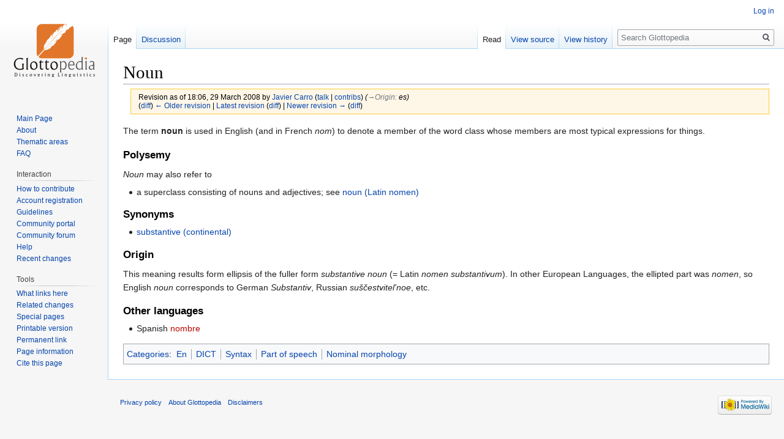

--- FILE ---
content_type: text/html; charset=UTF-8
request_url: http://www.glottopedia.org/index.php?title=Noun&oldid=5793
body_size: 4944
content:
<!DOCTYPE html>
<html class="client-nojs" lang="en" dir="ltr">
<head>
<meta charset="UTF-8"/>
<title>Noun - Glottopedia</title>
<script>document.documentElement.className="client-js";RLCONF={"wgCanonicalNamespace":"","wgCanonicalSpecialPageName":!1,"wgNamespaceNumber":0,"wgPageName":"Noun","wgTitle":"Noun","wgCurRevisionId":8046,"wgRevisionId":5793,"wgArticleId":306,"wgIsArticle":!0,"wgIsRedirect":!1,"wgAction":"view","wgUserName":null,"wgUserGroups":["*"],"wgCategories":["En","DICT","Syntax","Part of speech","Nominal morphology"],"wgBreakFrames":!1,"wgPageContentLanguage":"en","wgPageContentModel":"wikitext","wgSeparatorTransformTable":["",""],"wgDigitTransformTable":["",""],"wgDefaultDateFormat":"dmy","wgMonthNames":["","January","February","March","April","May","June","July","August","September","October","November","December"],"wgMonthNamesShort":["","Jan","Feb","Mar","Apr","May","Jun","Jul","Aug","Sep","Oct","Nov","Dec"],"wgRelevantPageName":"Noun","wgRelevantArticleId":306,"wgRequestId":"ebcaa5589a92e523b5c974b2","wgCSPNonce":!1,"wgIsProbablyEditable":!1,"wgRelevantPageIsProbablyEditable":!1,
"wgRestrictionEdit":[],"wgRestrictionMove":[],"wgMediaViewerOnClick":!0,"wgMediaViewerEnabledByDefault":!0};RLSTATE={"site.styles":"ready","noscript":"ready","user.styles":"ready","user":"ready","user.options":"ready","user.tokens":"loading","mediawiki.legacy.shared":"ready","mediawiki.legacy.commonPrint":"ready","mediawiki.skinning.interface":"ready","skins.vector.styles":"ready"};RLPAGEMODULES=["site","mediawiki.page.startup","mediawiki.page.ready","mediawiki.searchSuggest","skins.vector.js"];</script>
<script>(RLQ=window.RLQ||[]).push(function(){mw.loader.implement("user.tokens@tffin",function($,jQuery,require,module){/*@nomin*/mw.user.tokens.set({"editToken":"+\\","patrolToken":"+\\","watchToken":"+\\","csrfToken":"+\\"});
});});</script>
<link rel="stylesheet" href="/load.php?lang=en&amp;modules=mediawiki.legacy.commonPrint%2Cshared%7Cmediawiki.skinning.interface%7Cskins.vector.styles&amp;only=styles&amp;skin=vector"/>
<script async="" src="/load.php?lang=en&amp;modules=startup&amp;only=scripts&amp;raw=1&amp;skin=vector"></script>
<meta name="generator" content="MediaWiki 1.34.2"/>
<meta name="robots" content="noindex,nofollow"/>
<link rel="shortcut icon" href="/favicon.ico"/>
<link rel="search" type="application/opensearchdescription+xml" href="/opensearch_desc.php" title="Glottopedia (en)"/>
<link rel="EditURI" type="application/rsd+xml" href="http://glottopedia.org/api.php?action=rsd"/>
<link rel="alternate" type="application/atom+xml" title="Glottopedia Atom feed" href="/index.php?title=Special:RecentChanges&amp;feed=atom"/>
<!--[if lt IE 9]><script src="/resources/lib/html5shiv/html5shiv.js"></script><![endif]-->
</head>
<body class="mediawiki ltr sitedir-ltr mw-hide-empty-elt ns-0 ns-subject page-Noun rootpage-Noun skin-vector action-view">
<div id="mw-page-base" class="noprint"></div>
<div id="mw-head-base" class="noprint"></div>
<div id="content" class="mw-body" role="main">
	<a id="top"></a>
	
	<div class="mw-indicators mw-body-content">
</div>

	<h1 id="firstHeading" class="firstHeading" lang="en">Noun</h1>
	
	<div id="bodyContent" class="mw-body-content">
		<div id="siteSub" class="noprint">From Glottopedia</div>
		<div id="contentSub"><div class="mw-revision warningbox"><div id="mw-revision-info">Revision as of 18:06, 29 March 2008 by <a href="/index.php/User:Javier_Carro" class="mw-userlink" title="User:Javier Carro"><bdi>Javier Carro</bdi></a> <span class="mw-usertoollinks">(<a href="/index.php/User_talk:Javier_Carro" class="mw-usertoollinks-talk" title="User talk:Javier Carro">talk</a> | <a href="/index.php/Special:Contributions/Javier_Carro" class="mw-usertoollinks-contribs" title="Special:Contributions/Javier Carro">contribs</a>)</span> <span class="comment">(<span dir="auto"><span class="autocomment"><a href="#Origin">→‎Origin</a>: </span> es</span>)</span></div><div id="mw-revision-nav">(<a href="/index.php?title=Noun&amp;diff=prev&amp;oldid=5793" title="Noun">diff</a>) <a href="/index.php?title=Noun&amp;direction=prev&amp;oldid=5793" title="Noun">← Older revision</a> | <a href="/index.php/Noun" title="Noun">Latest revision</a> (<a href="/index.php?title=Noun&amp;diff=cur&amp;oldid=5793" title="Noun">diff</a>) | <a href="/index.php?title=Noun&amp;direction=next&amp;oldid=5793" title="Noun">Newer revision →</a> (<a href="/index.php?title=Noun&amp;diff=next&amp;oldid=5793" title="Noun">diff</a>)</div></div></div>
		
		
		
		<div id="jump-to-nav"></div>
		<a class="mw-jump-link" href="#mw-head">Jump to navigation</a>
		<a class="mw-jump-link" href="#p-search">Jump to search</a>
		<div id="mw-content-text" lang="en" dir="ltr" class="mw-content-ltr"><div class="mw-parser-output"><p>The term <b>noun</b> is used in English (and in French <i>nom</i>) to denote a member of the word class whose members are most typical expressions for things.
</p>
<h3><span class="mw-headline" id="Polysemy">Polysemy</span></h3>
<p><i>Noun</i> may also refer to
</p>
<ul><li>a superclass consisting of nouns and adjectives; see <a href="/index.php/Noun_(Latin_nomen)" title="Noun (Latin nomen)">noun (Latin nomen)</a></li></ul>
<h3><span class="mw-headline" id="Synonyms">Synonyms</span></h3>
<ul><li><a href="/index.php/Substantive_(continental)" title="Substantive (continental)">substantive (continental)</a></li></ul>
<h3><span class="mw-headline" id="Origin">Origin</span></h3>
<p>This meaning results form ellipsis of the fuller form <i>substantive noun</i> (= Latin <i>nomen substantivum</i>). In other European Languages, the ellipted part was <i>nomen</i>, so English <i>noun</i> corresponds to German <i>Substantiv</i>, Russian <i>suščestvitel'noe</i>, etc.
</p>
<h3><span class="mw-headline" id="Other_languages">Other languages</span></h3>
<ul><li>Spanish <a href="/index.php?title=Nombre&amp;action=edit&amp;redlink=1" class="new" title="Nombre (page does not exist)">nombre</a></li></ul>
<!-- 
NewPP limit report
Cached time: 20260117174321
Cache expiry: 86400
Dynamic content: false
Complications: []
CPU time usage: 0.012 seconds
Real time usage: 0.037 seconds
Preprocessor visited node count: 16/1000000
Preprocessor generated node count: 0/1000000
Post‐expand include size: 43/2097152 bytes
Template argument size: 0/2097152 bytes
Highest expansion depth: 2/40
Expensive parser function count: 0/100
Unstrip recursion depth: 0/20
Unstrip post‐expand size: 0/5000000 bytes
-->
<!--
Transclusion expansion time report (%,ms,calls,template)
100.00%   13.774      1 Template:Dc
100.00%   13.774      1 -total
-->
</div></div>
		
		<div class="printfooter">Retrieved from "<a dir="ltr" href="http://glottopedia.org/index.php?title=Noun&amp;oldid=5793">http://glottopedia.org/index.php?title=Noun&amp;oldid=5793</a>"</div>
		
		<div id="catlinks" class="catlinks" data-mw="interface"><div id="mw-normal-catlinks" class="mw-normal-catlinks"><a href="/index.php/Special:Categories" title="Special:Categories">Categories</a>: <ul><li><a href="/index.php/Category:En" title="Category:En">En</a></li><li><a href="/index.php/Category:DICT" title="Category:DICT">DICT</a></li><li><a href="/index.php/Category:Syntax" title="Category:Syntax">Syntax</a></li><li><a href="/index.php/Category:Part_of_speech" title="Category:Part of speech">Part of speech</a></li><li><a href="/index.php/Category:Nominal_morphology" title="Category:Nominal morphology">Nominal morphology</a></li></ul></div></div>
		<div class="visualClear"></div>
		
	</div>
</div>


		<div id="mw-navigation">
			<h2>Navigation menu</h2>
			<div id="mw-head">
									<div id="p-personal" role="navigation" aria-labelledby="p-personal-label">
						<h3 id="p-personal-label">Personal tools</h3>
						<ul>
							<li id="pt-login"><a href="/index.php?title=Special:UserLogin&amp;returnto=Noun&amp;returntoquery=oldid%3D5793" title="You are encouraged to log in; however, it is not mandatory [o]" accesskey="o">Log in</a></li>						</ul>
					</div>
									<div id="left-navigation">
										<div id="p-namespaces" role="navigation" class="vectorTabs" aria-labelledby="p-namespaces-label">
						<h3 id="p-namespaces-label">Namespaces</h3>
						<ul>
							<li id="ca-nstab-main" class="selected"><span><a href="/index.php/Noun" title="View the content page [c]" accesskey="c">Page</a></span></li><li id="ca-talk"><span><a href="/index.php/Talk:Noun" rel="discussion" title="Discussion about the content page [t]" accesskey="t">Discussion</a></span></li>						</ul>
					</div>
										<div id="p-variants" role="navigation" class="vectorMenu emptyPortlet" aria-labelledby="p-variants-label">
												<input type="checkbox" class="vectorMenuCheckbox" aria-labelledby="p-variants-label" />
						<h3 id="p-variants-label">
							<span>Variants</span>
						</h3>
						<ul class="menu">
													</ul>
					</div>
									</div>
				<div id="right-navigation">
										<div id="p-views" role="navigation" class="vectorTabs" aria-labelledby="p-views-label">
						<h3 id="p-views-label">Views</h3>
						<ul>
							<li id="ca-view" class="collapsible selected"><span><a href="/index.php/Noun">Read</a></span></li><li id="ca-viewsource" class="collapsible"><span><a href="/index.php?title=Noun&amp;action=edit&amp;oldid=5793" title="This page is protected.&#10;You can view its source [e]" accesskey="e">View source</a></span></li><li id="ca-history" class="collapsible"><span><a href="/index.php?title=Noun&amp;action=history" title="Past revisions of this page [h]" accesskey="h">View history</a></span></li>						</ul>
					</div>
										<div id="p-cactions" role="navigation" class="vectorMenu emptyPortlet" aria-labelledby="p-cactions-label">
						<input type="checkbox" class="vectorMenuCheckbox" aria-labelledby="p-cactions-label" />
						<h3 id="p-cactions-label"><span>More</span></h3>
						<ul class="menu">
													</ul>
					</div>
										<div id="p-search" role="search">
						<h3>
							<label for="searchInput">Search</label>
						</h3>
						<form action="/index.php" id="searchform">
							<div id="simpleSearch">
								<input type="search" name="search" placeholder="Search Glottopedia" title="Search Glottopedia [f]" accesskey="f" id="searchInput"/><input type="hidden" value="Special:Search" name="title"/><input type="submit" name="fulltext" value="Search" title="Search the pages for this text" id="mw-searchButton" class="searchButton mw-fallbackSearchButton"/><input type="submit" name="go" value="Go" title="Go to a page with this exact name if it exists" id="searchButton" class="searchButton"/>							</div>
						</form>
					</div>
									</div>
			</div>
			<div id="mw-panel">
				<div id="p-logo" role="banner"><a class="mw-wiki-logo" href="/index.php/Main_Page" title="Visit the main page"></a></div>
						<div class="portal" role="navigation" id="p-Navigation" aria-labelledby="p-Navigation-label">
			<h3 id="p-Navigation-label">Navigation</h3>
			<div class="body">
								<ul>
					<li id="n-Main-Page"><a href="/index.php/Main_Page">Main Page</a></li><li id="n-About"><a href="/index.php/Glottopedia:About">About</a></li><li id="n-Thematic-areas"><a href="/index.php/Portal:List_of_portals">Thematic areas</a></li><li id="n-FAQ"><a href="/index.php/Glottopedia:Frequently_asked_questions">FAQ</a></li>				</ul>
							</div>
		</div>
			<div class="portal" role="navigation" id="p-Interaction" aria-labelledby="p-Interaction-label">
			<h3 id="p-Interaction-label">Interaction</h3>
			<div class="body">
								<ul>
					<li id="n-How-to-contribute"><a href="/index.php/Glottopedia:How_to_contribute">How to contribute</a></li><li id="n-Account-registration"><a href="/index.php/Glottopedia:Creating_an_account">Account registration</a></li><li id="n-Guidelines"><a href="/index.php/Glottopedia:Guidelines">Guidelines</a></li><li id="n-Community-portal"><a href="/index.php/Glottopedia:Community_portal">Community portal</a></li><li id="n-Community-forum"><a href="/index.php/Glottopedia:Forum">Community forum</a></li><li id="n-Help"><a href="/index.php/Help:Contents" title="The place to find out">Help</a></li><li id="n-Recent-changes"><a href="/index.php/Special:RecentChanges">Recent changes</a></li>				</ul>
							</div>
		</div>
			<div class="portal" role="navigation" id="p-tb" aria-labelledby="p-tb-label">
			<h3 id="p-tb-label">Tools</h3>
			<div class="body">
								<ul>
					<li id="t-whatlinkshere"><a href="/index.php/Special:WhatLinksHere/Noun" title="A list of all wiki pages that link here [j]" accesskey="j">What links here</a></li><li id="t-recentchangeslinked"><a href="/index.php/Special:RecentChangesLinked/Noun" rel="nofollow" title="Recent changes in pages linked from this page [k]" accesskey="k">Related changes</a></li><li id="t-specialpages"><a href="/index.php/Special:SpecialPages" title="A list of all special pages [q]" accesskey="q">Special pages</a></li><li id="t-print"><a href="/index.php?title=Noun&amp;oldid=5793&amp;printable=yes" rel="alternate" title="Printable version of this page [p]" accesskey="p">Printable version</a></li><li id="t-permalink"><a href="/index.php?title=Noun&amp;oldid=5793" title="Permanent link to this revision of the page">Permanent link</a></li><li id="t-info"><a href="/index.php?title=Noun&amp;action=info" title="More information about this page">Page information</a></li><li id="t-cite"><a href="/index.php?title=Special:CiteThisPage&amp;page=Noun&amp;id=5793" title="Information on how to cite this page">Cite this page</a></li>				</ul>
							</div>
		</div>
				</div>
		</div>
				<div id="footer" role="contentinfo">
						<ul id="footer-places">
								<li id="footer-places-privacy"><a href="/index.php/Glottopedia:Privacy_policy" title="Glottopedia:Privacy policy">Privacy policy</a></li>
								<li id="footer-places-about"><a href="/index.php/Glottopedia:About" title="Glottopedia:About">About Glottopedia</a></li>
								<li id="footer-places-disclaimer"><a href="/index.php/Glottopedia:General_disclaimer" title="Glottopedia:General disclaimer">Disclaimers</a></li>
							</ul>
										<ul id="footer-icons" class="noprint">
										<li id="footer-poweredbyico">
						<a href="https://www.mediawiki.org/"><img src="/resources/assets/poweredby_mediawiki_88x31.png" alt="Powered by MediaWiki" srcset="/resources/assets/poweredby_mediawiki_132x47.png 1.5x, /resources/assets/poweredby_mediawiki_176x62.png 2x" width="88" height="31"/></a>					</li>
									</ul>
						<div style="clear: both;"></div>
		</div>
		

<script>(RLQ=window.RLQ||[]).push(function(){mw.config.set({"wgPageParseReport":{"limitreport":{"cputime":"0.012","walltime":"0.037","ppvisitednodes":{"value":16,"limit":1000000},"ppgeneratednodes":{"value":0,"limit":1000000},"postexpandincludesize":{"value":43,"limit":2097152},"templateargumentsize":{"value":0,"limit":2097152},"expansiondepth":{"value":2,"limit":40},"expensivefunctioncount":{"value":0,"limit":100},"unstrip-depth":{"value":0,"limit":20},"unstrip-size":{"value":0,"limit":5000000},"timingprofile":["100.00%   13.774      1 Template:Dc","100.00%   13.774      1 -total"]},"cachereport":{"timestamp":"20260117174321","ttl":86400,"transientcontent":false}}});mw.config.set({"wgBackendResponseTime":406});});</script>
</body>
</html>
